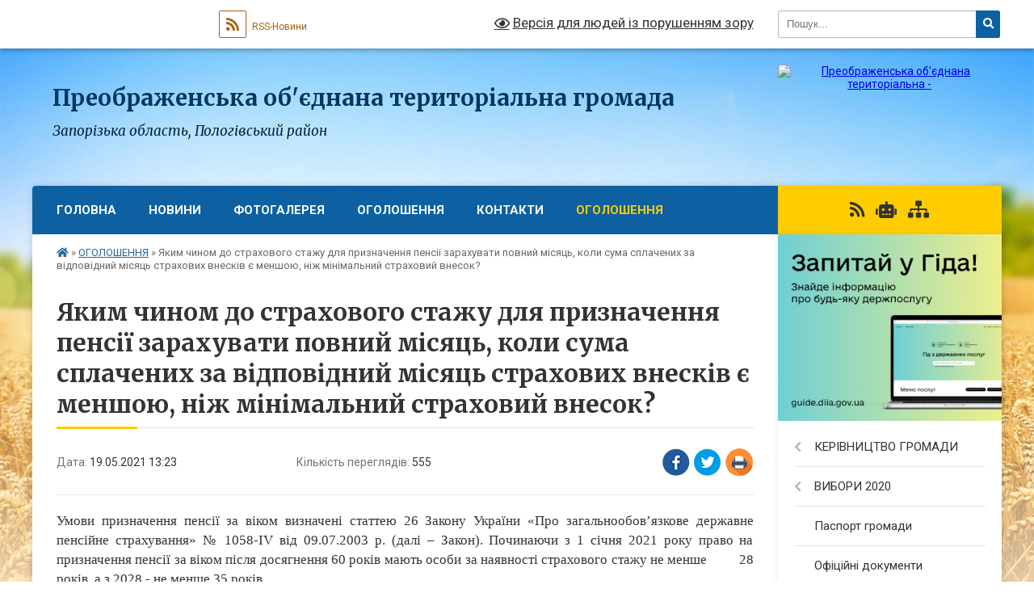

--- FILE ---
content_type: text/html; charset=UTF-8
request_url: https://preobrazhenska-gromada.gov.ua/news/1621419847/
body_size: 15571
content:
<!DOCTYPE html>
<html lang="uk">
<head>
	<!--[if IE]><meta http-equiv="X-UA-Compatible" content="IE=edge"><![endif]-->
	<meta charset="utf-8">
	<meta name="viewport" content="width=device-width, initial-scale=1">
	<!--[if IE]><script>
		document.createElement('header');
		document.createElement('nav');
		document.createElement('main');
		document.createElement('section');
		document.createElement('article');
		document.createElement('aside');
		document.createElement('footer');
		document.createElement('figure');
		document.createElement('figcaption');
	</script><![endif]-->
	<title>Яким чином до страхового стажу для призначення пенсії зарахувати повний місяць, коли сума сплачених за відповідний місяць страхових внесків є меншою, ніж мінімальний страховий внесок? | Преображенська громада</title>
	<meta name="description" content="Умови призначення пенсії за віком визначені статтею 26 Закону України &amp;laquo;Про загальнообов&amp;rsquo;язкове державне пенсійне страхування&amp;raquo; № 1058-IV від 09.07.2003 р. (далі &amp;ndash; Закон). Починаючи з 1 січня 2021 року право на признач">
	<meta name="keywords" content="Яким, чином, до, страхового, стажу, для, призначення, пенсії, зарахувати, повний, місяць,, коли, сума, сплачених, за, відповідний, місяць, страхових, внесків, є, меншою,, ніж, мінімальний, страховий, внесок?, |, Преображенська, громада">

	
		<meta property="og:image" content="https://rada.info/upload/users_files/04353927/gerb/011.png">
	<meta property="og:image:width" content="139">
	<meta property="og:image:height" content="150">
			<meta property="og:title" content="Яким чином до страхового стажу для призначення пенсії зарахувати повний місяць, коли сума сплачених за відповідний місяць страхових внесків є меншою, ніж мінімальний страховий внесок?">
			<meta property="og:description" content="Умови призначення пенсії за віком визначені статтею 26 Закону України &amp;laquo;Про загальнообов&amp;rsquo;язкове державне пенсійне страхування&amp;raquo; № 1058-IV від 09.07.2003 р. (далі &amp;ndash; Закон). Починаючи з 1 січня 2021 року право на призначення пенсії за віком після досягнення 60 років мають особи за наявності страхового стажу не менше &amp;nbsp;&amp;nbsp;&amp;nbsp;&amp;nbsp;&amp;nbsp;&amp;nbsp;&amp;nbsp;&amp;nbsp;28 років, а з 2028 - не менше 35 років.">
			<meta property="og:type" content="article">
	<meta property="og:url" content="https://preobrazhenska-gromada.gov.ua/news/1621419847/">
		
		<link rel="apple-touch-icon" sizes="57x57" href="https://gromada.org.ua/apple-icon-57x57.png">
	<link rel="apple-touch-icon" sizes="60x60" href="https://gromada.org.ua/apple-icon-60x60.png">
	<link rel="apple-touch-icon" sizes="72x72" href="https://gromada.org.ua/apple-icon-72x72.png">
	<link rel="apple-touch-icon" sizes="76x76" href="https://gromada.org.ua/apple-icon-76x76.png">
	<link rel="apple-touch-icon" sizes="114x114" href="https://gromada.org.ua/apple-icon-114x114.png">
	<link rel="apple-touch-icon" sizes="120x120" href="https://gromada.org.ua/apple-icon-120x120.png">
	<link rel="apple-touch-icon" sizes="144x144" href="https://gromada.org.ua/apple-icon-144x144.png">
	<link rel="apple-touch-icon" sizes="152x152" href="https://gromada.org.ua/apple-icon-152x152.png">
	<link rel="apple-touch-icon" sizes="180x180" href="https://gromada.org.ua/apple-icon-180x180.png">
	<link rel="icon" type="image/png" sizes="192x192"  href="https://gromada.org.ua/android-icon-192x192.png">
	<link rel="icon" type="image/png" sizes="32x32" href="https://gromada.org.ua/favicon-32x32.png">
	<link rel="icon" type="image/png" sizes="96x96" href="https://gromada.org.ua/favicon-96x96.png">
	<link rel="icon" type="image/png" sizes="16x16" href="https://gromada.org.ua/favicon-16x16.png">
	<link rel="manifest" href="https://gromada.org.ua/manifest.json">
	<meta name="msapplication-TileColor" content="#ffffff">
	<meta name="msapplication-TileImage" content="https://gromada.org.ua/ms-icon-144x144.png">
	<meta name="theme-color" content="#ffffff">
	
	
		<meta name="robots" content="">
	
	<link rel="preconnect" href="https://fonts.googleapis.com">
	<link rel="preconnect" href="https://fonts.gstatic.com" crossorigin>
	<link href="https://fonts.googleapis.com/css?family=Merriweather:400i,700|Roboto:400,400i,700,700i&amp;subset=cyrillic-ext" rel="stylesheet">

    <link rel="preload" href="https://cdnjs.cloudflare.com/ajax/libs/font-awesome/5.9.0/css/all.min.css" as="style">
	<link rel="stylesheet" href="https://cdnjs.cloudflare.com/ajax/libs/font-awesome/5.9.0/css/all.min.css" integrity="sha512-q3eWabyZPc1XTCmF+8/LuE1ozpg5xxn7iO89yfSOd5/oKvyqLngoNGsx8jq92Y8eXJ/IRxQbEC+FGSYxtk2oiw==" crossorigin="anonymous" referrerpolicy="no-referrer" />
	
    <link rel="preload" href="//gromada.org.ua/themes/nature/css/styles_vip.css?v=3.31" as="style">
	<link rel="stylesheet" href="//gromada.org.ua/themes/nature/css/styles_vip.css?v=3.31">
	<link rel="stylesheet" href="//gromada.org.ua/themes/nature/css/114/theme_vip.css?v=1768416526">
	
		<!--[if lt IE 9]>
	<script src="https://oss.maxcdn.com/html5shiv/3.7.2/html5shiv.min.js"></script>
	<script src="https://oss.maxcdn.com/respond/1.4.2/respond.min.js"></script>
	<![endif]-->
	<!--[if gte IE 9]>
	<style type="text/css">
		.gradient { filter: none; }
	</style>
	<![endif]-->

</head>
<body class=" right">

	<a href="#top_menu" class="skip-link link" aria-label="Перейти до головного меню (Alt+1)" accesskey="1">Перейти до головного меню (Alt+1)</a>
	<a href="#left_menu" class="skip-link link" aria-label="Перейти до бічного меню (Alt+2)" accesskey="2">Перейти до бічного меню (Alt+2)</a>
    <a href="#main_content" class="skip-link link" aria-label="Перейти до головного вмісту (Alt+3)" accesskey="3">Перейти до текстового вмісту (Alt+3)</a>



		<div id="all_screen">

						<section class="search_menu">
				<div class="wrap">
					<div class="row">
						<div class="grid-25 fl">
							<form action="https://preobrazhenska-gromada.gov.ua/search/" class="search">
								<input type="text" name="q" value="" placeholder="Пошук..." aria-label="Введіть пошукову фразу" required>
								<button type="submit" name="search" value="y" aria-label="Натисніть для здійснення пошуку"><i class="fa fa-search"></i></button>
							</form>
							<a id="alt_version_eye" href="#" title="Версія для людей із порушенням зору" onclick="return set_special('c17377c5545a6279834a60a8f6f27e7d8782dcf0');"><i class="far fa-eye"></i></a>
						</div>
						<div class="grid-75">
							<div class="row">
								<div class="grid-25" style="padding-top: 13px;">
									<div id="google_translate_element"></div>
								</div>
								<div class="grid-25" style="padding-top: 13px;">
									<a href="https://gromada.org.ua/rss/114/" class="rss" title="RSS-стрічка"><span><i class="fa fa-rss"></i></span> RSS-Новини</a>
								</div>
								<div class="grid-50 alt_version_block">

									<div class="alt_version">
										<a href="#" class="set_special_version" onclick="return set_special('c17377c5545a6279834a60a8f6f27e7d8782dcf0');"><i class="far fa-eye"></i> Версія для людей із порушенням зору</a>
									</div>

								</div>
								<div class="clearfix"></div>
							</div>
						</div>
						<div class="clearfix"></div>
					</div>
				</div>
			</section>
			
			<header>
				<div class="wrap">
					<div class="row">

						<div class="grid-25 logo fl">
							<a href="https://preobrazhenska-gromada.gov.ua/" id="logo">
								<img src="https://rada.info/upload/users_files/04353927/gerb/011.png" alt="Преображенська об'єднана територіальна - ">
							</a>
						</div>
						<div class="grid-75 title fr">
							<div class="slogan_1">Преображенська об'єднана територіальна громада</div>
							<div class="slogan_2">Запорізька область, Пологівський район</div>
						</div>
						<div class="clearfix"></div>

					</div>
				</div>
			</header>

			<div class="wrap">
				<section class="middle_block">

					<div class="row">
						<div class="grid-75 fr">
							<nav class="main_menu" id="top_menu">
								<ul>
																		<li class="">
										<a href="https://preobrazhenska-gromada.gov.ua/golovna-1548927673/">ГОЛОВНА</a>
																													</li>
																		<li class="">
										<a href="https://preobrazhenska-gromada.gov.ua/news/">Новини</a>
																													</li>
																		<li class=" has-sub">
										<a href="https://preobrazhenska-gromada.gov.ua/photo/">Фотогалерея</a>
																				<button onclick="return show_next_level(this);" aria-label="Показати підменю"></button>
																														<ul>
																						<li>
												<a href="https://preobrazhenska-gromada.gov.ua/ivana-kupala-2017-09-24-13-02-08-2017/">ІВАНА КУПАЛА 2017</a>
																																			</li>
																																</ul>
																			</li>
																		<li class="">
										<a href="https://preobrazhenska-gromada.gov.ua/main/">ОГОЛОШЕННЯ</a>
																													</li>
																		<li class="">
										<a href="https://preobrazhenska-gromada.gov.ua/feedback/">Контакти</a>
																													</li>
																		<li class="active">
										<a href="https://preobrazhenska-gromada.gov.ua/ogoloshennya-10-25-09-18-03-2021/">ОГОЛОШЕННЯ</a>
																													</li>
																										</ul>

								<button class="menu-button" id="open-button" tabindex="-1"><i class="fas fa-bars"></i> Меню сайту</button>

							</nav>
							<div class="clearfix"></div>

														<section class="bread_crumbs">
								<div xmlns:v="http://rdf.data-vocabulary.org/#"><a href="https://preobrazhenska-gromada.gov.ua/" title="Головна сторінка"><i class="fas fa-home"></i></a> &raquo; <a href="https://preobrazhenska-gromada.gov.ua/ogoloshennya-10-25-09-18-03-2021/" aria-current="page">ОГОЛОШЕННЯ</a>  &raquo; <span>Яким чином до страхового стажу для призначення пенсії зарахувати повний місяць, коли сума сплачених за відповідний місяць страхових внесків є меншою, ніж мінімальний страховий внесок?</span></div>
							</section>
							
							<main id="main_content">

																											<h1>Яким чином до страхового стажу для призначення пенсії зарахувати повний місяць, коли сума сплачених за відповідний місяць страхових внесків є меншою, ніж мінімальний страховий внесок?</h1>


<div class="row">
	<div class="grid-30 one_news_date">
		Дата: <span>19.05.2021 13:23</span>
	</div>
	<div class="grid-30 one_news_count">
		Кількість переглядів: <span>555</span>
	</div>
		<div class="grid-30 one_news_socials">
		<button class="social_share" data-type="fb" aria-label="Поширити у Фейсбук"><img src="//gromada.org.ua/themes/nature/img/share/fb.png" alt="Іконака Фейсбук"></button>
		<button class="social_share" data-type="tw" aria-label="Поширити у Твітер"><img src="//gromada.org.ua/themes/nature/img/share/tw.png" alt="Іконка Твітер"></button>
		<button class="print_btn" onclick="window.print();" aria-label="Надрукувати"><img src="//gromada.org.ua/themes/nature/img/share/print.png" alt="Іконка принтеру"></button>
	</div>
		<div class="clearfix"></div>
</div>

<hr>

<p style="text-align:justify; margin:0cm 0cm 0.0001pt"><span style="font-size:12pt"><span style="font-family:&quot;Times New Roman&quot;,serif"><span lang="UK" style="font-size:13.0pt">Умови призначення пенсії за віком визначені статтею 26 Закону України &laquo;Про загальнообов&rsquo;язкове державне пенсійне страхування&raquo; № 1058-IV від 09.07.2003 р. (далі &ndash; Закон). Починаючи з 1 січня 2021 року право на призначення пенсії за віком після досягнення 60 років мають особи за наявності страхового стажу не менше &nbsp;&nbsp;&nbsp;&nbsp;&nbsp;&nbsp;&nbsp;&nbsp;28 років, а з 2028 - не менше 35 років.</span></span></span></p>

<p style="text-align:justify; margin:0cm 0cm 0.0001pt"><span style="font-size:12pt"><span style="font-family:&quot;Times New Roman&quot;,serif"><span lang="UK" style="font-size:13.0pt">Відповідно до статті 24 Закону страховий стаж &ndash; період (строк), протягом якого особа підлягає загальнообов&rsquo;язковому державному пенсійному страхуванню та за який щомісяця сплачені страхові внески в сумі не меншій, ніж мінімальний страховий внесок.</span></span></span></p>

<p style="text-align:justify; margin:0cm 0cm 0.0001pt"><span style="font-size:12pt"><span style="font-family:&quot;Times New Roman&quot;,serif"><span lang="UK" style="font-size:13.0pt">&nbsp;Якщо сума сплачених за відповідний місяць страхових внесків є меншою, ніж мінімальний страховий внесок, цей період зараховується до страхового стажу як повний місяць за умови здійснення відповідної доплати до суми страхових внесків таким чином, щоб загальна сума сплачених коштів за місяць була не меншою, ніж мінімальний страховий внесок.</span></span></span></p>

<p class="MsoBodyText" style="margin:0cm; margin-bottom:.0001pt; text-align:justify; margin-right:0cm; margin-left:0cm"><span style="font-size:12pt"><span style="background:white"><span style="font-family:&quot;Times New Roman&quot;,serif"><span lang="UK" style="font-size:13.0pt">Порядок здійснення такої доплати визначений пунктом 15 Інструкції про порядок обчислення і сплати страхувальниками та застрахованими особами внесків на загальнообов&rsquo;язкове державне пенсійне страхування до Пенсійного фонду України, затвердженої постановою правління Пенсійного фонду України від 19.12.2003 № 21-1 (далі - Інструкція). </span></span></span></span></p>

<p class="MsoBodyText" style="margin:0cm; margin-bottom:.0001pt; text-align:justify; margin-right:0cm; margin-left:0cm"><span style="font-size:12pt"><span style="background:white"><span style="font-family:&quot;Times New Roman&quot;,serif"><span lang="UK" style="font-size:13.0pt"><span style="color:black">Доплатити до мінімального страхового внеску за період роботи з 01.01.2004 р. по 31.12.2010 р. може будь-яка особа, яка </span></span><span lang="UK" style="font-size:13.0pt">підлягала загальнообов&rsquo;язковому державному пенсійному страхуванню<span style="color:black">, але має не повні відпрацьовані місяці страхового стажу. Громадяни, які бажають здійснити доплату подають до органів Пенсійного фонду за місцем призначення пенсії заяву згідно з додатком до Інструкції.</span></span></span></span></span></p>

<p class="MsoBodyText" style="margin:0cm; margin-bottom:.0001pt; text-align:justify; margin-right:0cm; margin-left:0cm"><span style="font-size:12pt"><span style="background:white"><span style="font-family:&quot;Times New Roman&quot;,serif"><span lang="UK" style="font-size:13.0pt"><span style="color:black">Спеціалісти Фонду складають повідомлення&ndash;розрахунок на підставі даних персоніфікованого обліку, в якому зазначається сума доплати. В свою чергу, застрахована особа здійснює відповідну доплату протягом 10 календарних днів з дня отримання такого повідомлення.</span></span></span></span></span></p>

<p class="MsoBodyText" style="margin:0cm; margin-bottom:.0001pt; text-align:justify; margin-right:0cm; margin-left:0cm"><span style="font-size:12pt"><span style="background:white"><span style="font-family:&quot;Times New Roman&quot;,serif"><span lang="UK" style="font-size:13.0pt"><span style="color:black">Після здійснення доплати застрахована особа формує і подає до органів Пенсійного фонду сама за себе відомості про суми доплат згідно з додатком до Інструкції. В них зазначають місяць та рік, за який проведено нарахування, суму, з якої сплачено внесок та суму доплати. </span></span></span></span></span></p>

<p style="text-align:justify; margin:0cm 0cm 0.0001pt"><span style="font-size:12pt"><span style="font-family:&quot;Times New Roman&quot;,serif"><span lang="UK" style="font-size:13.0pt">При цьому слід зазначити, що доплата не здійснюється за місяці, в яких відсутні нарахування страхових внесків. Тобто,<span style="color:black"> зазначені доплати здійснюються у разі необхідності зарахування неповного місяця роботи до страхового стажу як повного, і саме в тих випадках, коли застрахована особа працювала неповний робочий час (неповний робочий день, неповний робочий тиждень), знаходилась у відпустці без збереження заробітної плати тощо.</span></span></span></span></p>

<p style="text-align:justify; margin:0cm 0cm 0.0001pt">&nbsp;</p>

<p style="text-align:justify; margin:0cm 0cm 0.0001pt"><span style="font-size:12pt"><span style="font-family:&quot;Times New Roman&quot;,serif"><b><span lang="UK" style="font-size:13.0pt"><span style="color:black">Головне управління Пенсійного фонду України в Запорізькій області</span></span></b><a href="https://rada.info/upload/users_files/04060134/5f150d92fd470447b27702d9337f9d7e.jpg"><span lang="UK" style="font-size:10.5pt"><span style="font-family:&quot;Arial&quot;,&quot;sans-serif&quot;"><span style="color:#337ab7"><span style="text-decoration:none"><span style="text-underline:none"><v:shape alt="" href="https://rada.info/upload/users_files/04060134/5f150d92fd470447b27702d9337f9d7e.jpg" id="_x0000_i1025" o:button="t" style="width:24pt; height:24pt" type="#_x0000_t75"></v:shape></span></span></span></span></span></a></span></span></p>
<div class="clearfix"></div>

<hr>



<p><a href="https://preobrazhenska-gromada.gov.ua/ogoloshennya-10-25-09-18-03-2021/" class="btn btn-grey">&laquo; повернутися</a></p>																	
							</main>
						</div>
						<div class="grid-25 fl">

							<div class="project_name">
								<a href="https://gromada.org.ua/rss/114/" rel="nofollow" target="_blank" title="RSS-стрічка новин сайту"><i class="fas fa-rss"></i></a>
																<a href="https://preobrazhenska-gromada.gov.ua/feedback/#chat_bot" title="Наша громада в смартфоні"><i class="fas fa-robot"></i></a>
																																																								<a href="https://preobrazhenska-gromada.gov.ua/sitemap/" title="Мапа сайту"><i class="fas fa-sitemap"></i></a>
							</div>
							<aside class="left_sidebar">
				
																<div class="diia_guide">
									<a href="https://guide.diia.gov.ua/" rel="nofollow" target="_blank"><img src="https://gromada.org.ua/upload/diia_guide.jpg" alt="Гід державних послуг"></a>
								</div>
								
																<nav class="sidebar_menu" id="left_menu">
									<ul>
																				<li class=" has-sub">
											<a href="https://preobrazhenska-gromada.gov.ua/golova-gromadi-08-59-41-04-07-2016/">КЕРІВНИЦТВО ГРОМАДИ</a>
																						<button onclick="return show_next_level(this);" aria-label="Показати підменю"></button>
																																	<i class="fa fa-chevron-right"></i>
											<ul>
																								<li class="">
													<a href="https://preobrazhenska-gromada.gov.ua/civilnij-zahist-naselennya-09-43-53-11-10-2021/">Цивільний захист населення</a>
																																						</li>
																																			</ul>
																					</li>
																				<li class=" has-sub">
											<a href="https://preobrazhenska-gromada.gov.ua/vibori-1601299394/">ВИБОРИ 2020</a>
																						<button onclick="return show_next_level(this);" aria-label="Показати підменю"></button>
																																	<i class="fa fa-chevron-right"></i>
											<ul>
																								<li class="">
													<a href="https://preobrazhenska-gromada.gov.ua/rezultati-golosuvannya-1604499936/">Результати голосування</a>
																																						</li>
																								<li class="">
													<a href="https://preobrazhenska-gromada.gov.ua/postanova-№-14-vid-06102020-pro-zatverdzhennya-tekstu-viborchih-bjuleteniv-ta-dodatki-do-postanovi-1603007253/">Постанова № 14 від 06.10.2020 Про затвердження тексту виборчих бюлетенів та ДОДАТКИ до постанови</a>
																																						</li>
																								<li class="">
													<a href="https://preobrazhenska-gromada.gov.ua/postanova-№-16-vid-18102020-1603453083/">Постанова № 16 від 18.10.2020</a>
																																						</li>
																								<li class="">
													<a href="https://preobrazhenska-gromada.gov.ua/postanova-№-18-vid-20102020-pro-zmini-v-skladi-dilnichnih-viborchih-komisij-1603453166/">Постанова № 18 від 20.10.2020 Про зміни в складі дільничних виборчих комісій</a>
																																						</li>
																								<li class="">
													<a href="https://preobrazhenska-gromada.gov.ua/postanova-№-19-vid-20102020-pro-otrimannya-viborchih-bjuleteniv-z-viboriv-deputativ-pologivskoi-rajonnoi-radi-zaporizkoi-obl-1603453247/">Постанова № 19 від 20.10.2020 Про отримання виборчих бюлетенів з виборів депутатів Пологівської районної ради Запорізької обл</a>
																																						</li>
																								<li class="">
													<a href="https://preobrazhenska-gromada.gov.ua/postanova-№-20-vid-20102020-pro-zmini-v-skladi-dilnichnih-viborchih-komisij-1-1603453359/">Постанова № 20 від 20.10.2020 Про зміни в складі дільничних виборчих комісій (1)</a>
																																						</li>
																								<li class="">
													<a href="https://preobrazhenska-gromada.gov.ua/postanova-№-20-vid-20102020-pro-zmini-v-skladi-dilnichnih-viborchih-komisij-1603453437/">Постанова № 20 від 20.10.2020 Про зміни в складі дільничних виборчих комісій</a>
																																						</li>
																								<li class="">
													<a href="https://preobrazhenska-gromada.gov.ua/postanova-№-22-vid-21102020-pro-zmini-v-skladi-dilnichnih-viborchih-komisij-1603453549/">Постанова № 22 від 21.10.2020 Про зміни в складі дільничних виборчих комісій</a>
																																						</li>
																								<li class="">
													<a href="https://preobrazhenska-gromada.gov.ua/protokola-pro-peredachu-bjuleteniv-dilnichnij-komisii-viborchoi-dilnici-1603453886/">Протокола про передачу бюлетенів дільничній комісії виборчої дільниці</a>
																																						</li>
																								<li class="">
													<a href="https://preobrazhenska-gromada.gov.ua/postanova-№-24-vid-22102020-pro-otrimannya-viborchih-bjuleteniv-z-viboriv-preobrazhenskogo-silskogo-golovi-ta-deputativ-preobrazhenskoi-silskoi-radi-v/">Постанова № 24 від 22.10.2020 Про отримання виборчих бюлетенів з виборів Преображенського сільського голови та депутатів Преображенської сільської ради від КП Пологівська друкарня</a>
																																						</li>
																								<li class="">
													<a href="https://preobrazhenska-gromada.gov.ua/vidomosti-pro-zareestrovanih-v-bagatomandatnih-viborchih-okrugah-kandidativ-u-deputati-1601642435/">Відомості про зареєстрованих в багатомандатних виборчих округах кандидатів у депутати</a>
																																						</li>
																								<li class="">
													<a href="https://preobrazhenska-gromada.gov.ua/vidomosti-pro-zareestrovanih-kandidativ-na-posadu-preobrazhenskogo-silskogo-golovi-1601386298/">Відомості про зареєстрованих кандидатів на посаду Преображенського  сільського голови</a>
																																						</li>
																								<li class="">
													<a href="https://preobrazhenska-gromada.gov.ua/spisok-chleniv-vnesenih-v-sklad-dilnichnih-viborchih-komisij-1602245673/">Постанова № 15 від 07.10.2020 Про утворення та формування складу дільничних комісій та ДОДАТКИ до Постанови</a>
																																						</li>
																																			</ul>
																					</li>
																				<li class="">
											<a href="https://preobrazhenska-gromada.gov.ua/pasport-gromadi-14-04-53-04-07-2016/">Паспорт громади</a>
																																</li>
																				<li class="">
											<a href="https://preobrazhenska-gromada.gov.ua/docs/">Офіційні документи</a>
																																</li>
																				<li class=" has-sub">
											<a href="https://preobrazhenska-gromada.gov.ua/regulyatorni-akti-13-58-55-13-03-2017/">Регуляторні акти</a>
																						<button onclick="return show_next_level(this);" aria-label="Показати підменю"></button>
																																	<i class="fa fa-chevron-right"></i>
											<ul>
																								<li class=" has-sub">
													<a href="https://preobrazhenska-gromada.gov.ua/proekti-rishen-13-59-22-13-03-2017/">ПРОЕКТИ РІШЕНЬ</a>
																										<button onclick="return show_next_level(this);" aria-label="Показати підменю"></button>
																																							<i class="fa fa-chevron-right"></i>
													<ul>
																												<li><a href="https://preobrazhenska-gromada.gov.ua/proekti-rozporyadzhen-silskogo-golovi-10-03-41-20-03-2018/">ПРОЕКТИ РОЗПОРЯДЖЕНЬ СІЛЬСЬКОГО ГОЛОВИ</a></li>
																												<li><a href="https://preobrazhenska-gromada.gov.ua/regulyatorni-akti-10-22-35-01-06-2017/">Регуляторні акти</a></li>
																																									</ul>
																									</li>
																								<li class="">
													<a href="https://preobrazhenska-gromada.gov.ua/rishennya-13-59-50-13-03-2017/">ПЛАН ДІЯЛЬНОСТІ З ПІДГОТОВКИ ПРОЕКТІВ РЕГУЛЯТОРНИХ АКТІВ</a>
																																						</li>
																								<li class="">
													<a href="https://preobrazhenska-gromada.gov.ua/regulyatorni-akti-1548401352/">РЕГУЛЯТОРНІ АКТИ</a>
																																						</li>
																																			</ul>
																					</li>
																				<li class=" has-sub">
											<a href="https://preobrazhenska-gromada.gov.ua/rozporyadzhennya-silskogo-golovi-11-10-15-20-03-2018/">РОЗПОРЯДЖЕННЯ СІЛЬСЬКОГО ГОЛОВИ</a>
																						<button onclick="return show_next_level(this);" aria-label="Показати підменю"></button>
																																	<i class="fa fa-chevron-right"></i>
											<ul>
																								<li class="">
													<a href="https://preobrazhenska-gromada.gov.ua/2021-rik-10-20-41-16-02-2021/">2021 рік</a>
																																						</li>
																								<li class="">
													<a href="https://preobrazhenska-gromada.gov.ua/№-31-vid-05032018-pro-provedennya-gromadskogo-obgovorennya-z-pitannya-perejmenuvannya-vulic-ta-provulkiv-u-seli-preobrazhenka-orihivskogo-rajonu-zapor/">2018 рік</a>
																																						</li>
																								<li class="">
													<a href="https://preobrazhenska-gromada.gov.ua/2019-rik-1547723300/">2019 рік</a>
																																						</li>
																								<li class="">
													<a href="https://preobrazhenska-gromada.gov.ua/2022-rik-10-23-29-21-01-2022/">2022 рік</a>
																																						</li>
																								<li class="">
													<a href="https://preobrazhenska-gromada.gov.ua/2020-1580734946/">2020 рік</a>
																																						</li>
																																			</ul>
																					</li>
																				<li class=" has-sub">
											<a href="https://preobrazhenska-gromada.gov.ua/rishennya-vikonavchogo-komitetu-12-19-22-03-03-2018/">РІШЕННЯ ВИКОНАВЧОГО КОМІТЕТУ</a>
																						<button onclick="return show_next_level(this);" aria-label="Показати підменю"></button>
																																	<i class="fa fa-chevron-right"></i>
											<ul>
																								<li class="">
													<a href="https://preobrazhenska-gromada.gov.ua/rishennya-vikonkomu-2020-rik-1599722432/">рішення виконкому 2020 рік</a>
																																						</li>
																								<li class="">
													<a href="https://preobrazhenska-gromada.gov.ua/rishennya-vikonkomu-30062017-1587472617/">рішення виконкому 30.06.2017</a>
																																						</li>
																								<li class="">
													<a href="https://preobrazhenska-gromada.gov.ua/rishennya-vikonkomu-2016-rik-1588763681/">рішення виконкому 2016 рік</a>
																																						</li>
																								<li class="">
													<a href="https://preobrazhenska-gromada.gov.ua/rishennya-vikonkomu-2021-rik-11-49-06-29-01-2021/">рішення виконкому 2021 рік</a>
																																						</li>
																								<li class="">
													<a href="https://preobrazhenska-gromada.gov.ua/rishennya-vikonkomu-31012018-14-03-20-03-03-2018/">рішення виконкому 31.01.2018</a>
																																						</li>
																								<li class="">
													<a href="https://preobrazhenska-gromada.gov.ua/rishennya-vikonkomu-24052019-1560167577/">рішення виконкому  24.05.2019</a>
																																						</li>
																								<li class="">
													<a href="https://preobrazhenska-gromada.gov.ua/rishennya-vikonkomu-27122018-1551791977/">рішення виконкому 27.12.2018</a>
																																						</li>
																								<li class="">
													<a href="https://preobrazhenska-gromada.gov.ua/rishennya-vikonkomu-11112019-1573636210/">рішення виконкому  11.11.2019</a>
																																						</li>
																																			</ul>
																					</li>
																				<li class=" has-sub">
											<a href="https://preobrazhenska-gromada.gov.ua/proekti-rishen-1554725481/">ПРОЕКТИ РІШЕНЬ СЕСІЇ</a>
																						<button onclick="return show_next_level(this);" aria-label="Показати підменю"></button>
																																	<i class="fa fa-chevron-right"></i>
											<ul>
																								<li class="">
													<a href="https://preobrazhenska-gromada.gov.ua/2021-rik-11-01-00-29-01-2021/">2021 рік</a>
																																						</li>
																								<li class="">
													<a href="https://preobrazhenska-gromada.gov.ua/2019-rik-1554793123/">2019 рік</a>
																																						</li>
																								<li class="">
													<a href="https://preobrazhenska-gromada.gov.ua/2020-rik-1585633711/">2020 рік</a>
																																						</li>
																																			</ul>
																					</li>
																				<li class="">
											<a href="https://preobrazhenska-gromada.gov.ua/reglament-preobrazhenskoi-silskoi-radi-13-06-27-14-08-2016/">Регламент Преображенської сільської ради</a>
																																</li>
																				<li class="">
											<a href="https://preobrazhenska-gromada.gov.ua/programa-socialnoekonomichnogo-rozvitku-ob’ednanoi-teritorialnoi-gromadi-preobrazhenskoi-silskoi-radi-na-2016-2020-rr-14-13-11-14-06-2017/">Програма соціально - економічного розвитку об’єднаної територіальної громади преображенської сільської ради на 2016 - 2020 рр..</a>
																																</li>
																				<li class="">
											<a href="https://preobrazhenska-gromada.gov.ua/deputati-gromadi-14-04-02-04-07-2016/">ДЕПУТАТСЬКИЙ КОРПУС</a>
																																</li>
																				<li class=" has-sub">
											<a href="https://preobrazhenska-gromada.gov.ua/bjudzhet-gromadi-1562827842/">Бюджет громади</a>
																						<button onclick="return show_next_level(this);" aria-label="Показати підменю"></button>
																																	<i class="fa fa-chevron-right"></i>
											<ul>
																								<li class="">
													<a href="https://preobrazhenska-gromada.gov.ua/prognoz-bjudzhetu-1562828305/">Прогноз бюджету</a>
																																						</li>
																								<li class="">
													<a href="https://preobrazhenska-gromada.gov.ua/rozporyadzhennya-1562828240/">Рішення про внесення змін до бюджету</a>
																																						</li>
																								<li class="">
													<a href="https://preobrazhenska-gromada.gov.ua/proekti-rishen-1562845106/">Проекти рішень</a>
																																						</li>
																								<li class="">
													<a href="https://preobrazhenska-gromada.gov.ua/bjudzhet-2019-1562834557/">Бюджет 2019</a>
																																						</li>
																								<li class="">
													<a href="https://preobrazhenska-gromada.gov.ua/pasporti-bjudzhetnih-program-zi-zminami-na-2019-rik-1562844191/">Паспорти бюджетних програм зі змінами на 2019 рік</a>
																																						</li>
																								<li class="">
													<a href="https://preobrazhenska-gromada.gov.ua/bjudzhet-2018-1562834446/">Бюджет 2018</a>
																																						</li>
																								<li class="">
													<a href="https://preobrazhenska-gromada.gov.ua/pasporti-bjudzhetnih-program-zi-zminami-na-2018-rik-1562844143/">Паспорти бюджетних програм зі змінами на 2018 рік</a>
																																						</li>
																								<li class="">
													<a href="https://preobrazhenska-gromada.gov.ua/vikonannya-bjudzhetu-1562827933/">Виконання бюджету</a>
																																						</li>
																								<li class="">
													<a href="https://preobrazhenska-gromada.gov.ua/koshtoris-1562832985/">Кошторис</a>
																																						</li>
																								<li class="">
													<a href="https://preobrazhenska-gromada.gov.ua/rozporyadniki-bjudzhetnih-koshtiv-1562830850/">Розпорядники бюджетних коштів</a>
																																						</li>
																								<li class="">
													<a href="https://preobrazhenska-gromada.gov.ua/zviti-pro-vikonannya-pasportiv-bjudzhetnih-program-1563447109/">Звіти про виконання паспортів бюджетних програм</a>
																																						</li>
																								<li class="">
													<a href="https://preobrazhenska-gromada.gov.ua/vizualizaciya-bjudzheta-1562845314/">Візуалізація бюджету</a>
																																						</li>
																								<li class="">
													<a href="https://preobrazhenska-gromada.gov.ua/bjudzhet-2020-1578045329/">бюджет 2020</a>
																																						</li>
																								<li class="">
													<a href="https://preobrazhenska-gromada.gov.ua/pasporti-bjudzhetnih-program-zi-zminami-na-2021-rik-11-57-25-16-03-2021/">Паспорти бюджетних програм зі змінами на 2021 рік</a>
																																						</li>
																								<li class="">
													<a href="https://preobrazhenska-gromada.gov.ua/pasporti-bjudzhetnih-program-zi-zminami-na-2021-rik-11-57-27-16-03-2021/">Паспорти бюджетних програм зі змінами на 2021 рік</a>
																																						</li>
																								<li class="">
													<a href="https://preobrazhenska-gromada.gov.ua/bjudzhet-gromadi-12-04-51-04-01-2022/">бюджет 2022</a>
																																						</li>
																								<li class="">
													<a href="https://preobrazhenska-gromada.gov.ua/bjudzhet-2021-rik-15-36-30-29-12-2020/">бюджет  2021 рік</a>
																																						</li>
																								<li class="">
													<a href="https://preobrazhenska-gromada.gov.ua/bjudzhet-gromadi-15-41-39-26-08-2021/">бюджет громади</a>
																																						</li>
																								<li class="">
													<a href="https://preobrazhenska-gromada.gov.ua/pasporti-bjudzhetnih-program-zi-zminami-na-2020-rik-1581511012/">Паспорти бюджетних програм зі змінами на 2020 рік</a>
																																						</li>
																																			</ul>
																					</li>
																				<li class=" has-sub">
											<a href="https://preobrazhenska-gromada.gov.ua/kp-dobrobut-1562839484/">КП "Добробут"</a>
																						<button onclick="return show_next_level(this);" aria-label="Показати підменю"></button>
																																	<i class="fa fa-chevron-right"></i>
											<ul>
																								<li class="">
													<a href="https://preobrazhenska-gromada.gov.ua/statut-kp-dobrobut-1562839799/">Статут КП "Добробут"</a>
																																						</li>
																								<li class="">
													<a href="https://preobrazhenska-gromada.gov.ua/plan-rozvitku-ta-zviti-pro-jogo-vikonannya-1562845952/">План розвитку та звіти про його виконання</a>
																																						</li>
																								<li class="">
													<a href="https://preobrazhenska-gromada.gov.ua/finansovij-plan-ta-zvit-pro-jogo-vikonannya-1562845977/">Фінансовий план та звіт про його виконання</a>
																																						</li>
																								<li class="">
													<a href="https://preobrazhenska-gromada.gov.ua/pracivniki-pidpriemstva-1562846009/">Працівники підприємства</a>
																																						</li>
																								<li class="">
													<a href="https://preobrazhenska-gromada.gov.ua/reestr-dogovoriv-1562846421/">Реестр договорів</a>
																																						</li>
																								<li class="">
													<a href="https://preobrazhenska-gromada.gov.ua/kontaktni-danni-1562846461/">Контактні данні</a>
																																						</li>
																																			</ul>
																					</li>
																				<li class=" has-sub">
											<a href="https://preobrazhenska-gromada.gov.ua/dostup-do-publichnoi-informacii-21-22-45-06-08-2016/">ДОСТУП ДО ПУБЛІЧНОЇ ІНФОРМАЦІЇ</a>
																						<button onclick="return show_next_level(this);" aria-label="Показати підменю"></button>
																																	<i class="fa fa-chevron-right"></i>
											<ul>
																								<li class="">
													<a href="https://preobrazhenska-gromada.gov.ua/zakon-ukraini-21-37-04-06-08-2016/">ЗАКОН УКРАЇНИ</a>
																																						</li>
																								<li class="">
													<a href="https://preobrazhenska-gromada.gov.ua/zapit-na-informaciju-21-45-25-06-08-2016/">ЗАПИТ НА ІНФОРМАЦІЮ</a>
																																						</li>
																								<li class="">
													<a href="https://preobrazhenska-gromada.gov.ua/opracjuvannya-ta-rozglyad-zapitiv-22-30-52-06-08-2016/">ОПРАЦЮВАННЯ ТА РОЗГЛЯД ЗАПИТІВ</a>
																																						</li>
																								<li class="">
													<a href="https://preobrazhenska-gromada.gov.ua/vidomosti-scho-stanovlyat-sluzhbovu-informaciju-22-34-50-06-08-2016/">ВІДОМОСТІ, ЩО СТАНОВЛЯТЬ СЛУЖБОВУ ІНФОРМАЦІЮ</a>
																																						</li>
																								<li class="">
													<a href="https://preobrazhenska-gromada.gov.ua/poryadok-oskarzhennya-rishen-22-37-50-06-08-2016/">ПОРЯДОК ОСКАРЖЕННЯ РІШЕНЬ</a>
																																						</li>
																								<li class="">
													<a href="https://preobrazhenska-gromada.gov.ua/perelik-vidomostej-scho-pidlyagajut-opriljudnennju-16-53-20-08-08-2016/">ПЕРЕЛІК ВІДОМОСТЕЙ, ЩО ПІДЛЯГАЮТЬ ОПРИЛЮДНЕННЮ</a>
																																						</li>
																																			</ul>
																					</li>
																				<li class=" has-sub">
											<a href="https://preobrazhenska-gromada.gov.ua/kp-vidrodzhennya-15-24-31-07-04-2017/">КП "ВІДРОДЖЕННЯ"</a>
																						<button onclick="return show_next_level(this);" aria-label="Показати підменю"></button>
																																	<i class="fa fa-chevron-right"></i>
											<ul>
																								<li class="">
													<a href="https://preobrazhenska-gromada.gov.ua/statut-kp-vidrodzhennya-15-29-27-07-04-2017/">СТАТУТ КП "ВІДРОДЖЕННЯ"</a>
																																						</li>
																								<li class="">
													<a href="https://preobrazhenska-gromada.gov.ua/zvit-pro-vikonannya-finansovogo-planu-1562845521/">План розвитку та звіти про його  виконання</a>
																																						</li>
																								<li class="">
													<a href="https://preobrazhenska-gromada.gov.ua/finansovij-plan-1562842741/">Фінансовий план та звіт про його виконання</a>
																																						</li>
																								<li class="">
													<a href="https://preobrazhenska-gromada.gov.ua/pracivniki-pidpriemstva-15-30-06-07-04-2017/">ПРАЦІВНИКИ ПІДПРИЄМСТВА</a>
																																						</li>
																								<li class="">
													<a href="https://preobrazhenska-gromada.gov.ua/reestr-dogovoriv-1562845667/">Реестр договорів</a>
																																						</li>
																								<li class="">
													<a href="https://preobrazhenska-gromada.gov.ua/kontaktni-danni-1562845481/">Контактні данні</a>
																																						</li>
																																			</ul>
																					</li>
																				<li class=" has-sub">
											<a href="https://preobrazhenska-gromada.gov.ua/aparat-vikonavchogo-komitetu-16-34-51-08-06-2017/">ВИКОНАВЧИЙ КОМІТЕТ</a>
																						<button onclick="return show_next_level(this);" aria-label="Показати підменю"></button>
																																	<i class="fa fa-chevron-right"></i>
											<ul>
																								<li class="">
													<a href="https://preobrazhenska-gromada.gov.ua/chleni-09-31-23-09-03-2021/">Члени виконавчого комітету</a>
																																						</li>
																																			</ul>
																					</li>
																				<li class="">
											<a href="https://preobrazhenska-gromada.gov.ua/postijni-deputatski-komisii-16-36-10-08-06-2017/">ПОСТІЙНІ ДЕПУТАТСЬКІ КОМІСІЇ</a>
																																</li>
																				<li class=" has-sub">
											<a href="https://preobrazhenska-gromada.gov.ua/knp-centr-pervinnoimediko-sanitarnoi-dopomogi-1563968477/">КНП "ЦЕНТР ПЕРВИННОЇ-МЕДИКО САНІТАРНОЇ ДОПОМОГИ</a>
																						<button onclick="return show_next_level(this);" aria-label="Показати підменю"></button>
																																	<i class="fa fa-chevron-right"></i>
											<ul>
																								<li class="">
													<a href="https://preobrazhenska-gromada.gov.ua/komunikacijna-ramka-ketchap-kampanii-z-vakcinacii-proti-difterii-kashljuku-pravcju-serpen-listopad-2024-roku-08-50-41-30-08-2024/">Комунікаційна рамка кетч-ап кампанії з вакцинації проти дифтерії, кашлюку, правцю  (серпень - листопад 2024 року)</a>
																																						</li>
																								<li class="">
													<a href="https://preobrazhenska-gromada.gov.ua/statut-knp-centr-pervinnoi-mediko-sanitarnoi-dopomogi-1563968765/">Статут КНП "Центр первинної медико - санітарної допомоги"</a>
																																						</li>
																								<li class=" has-sub">
													<a href="https://preobrazhenska-gromada.gov.ua/finansovij-plan-ta-zvit-pro-jogo-vikonannya-1563970601/">Фінансовий план та звіт про його виконання</a>
																										<button onclick="return show_next_level(this);" aria-label="Показати підменю"></button>
																																							<i class="fa fa-chevron-right"></i>
													<ul>
																												<li><a href="https://preobrazhenska-gromada.gov.ua/zvit-pro-vikonannya-finansovovgo-planu-za-2020-rik-13-29-15-25-01-2021/">Звіт про виконання фінансововго плану  за 2020 рік</a></li>
																																									</ul>
																									</li>
																																			</ul>
																					</li>
																				<li class=" has-sub">
											<a href="https://preobrazhenska-gromada.gov.ua/zvernennya-gromadyan-1578733960/">ЗВЕРНЕННЯ ГРОМАДЯН</a>
																						<button onclick="return show_next_level(this);" aria-label="Показати підменю"></button>
																																	<i class="fa fa-chevron-right"></i>
											<ul>
																								<li class="">
													<a href="https://preobrazhenska-gromada.gov.ua/grafiki-prijomu-1578917685/">Графіки прийому</a>
																																						</li>
																								<li class="">
													<a href="https://preobrazhenska-gromada.gov.ua/zviti-1578917935/">Звіти</a>
																																						</li>
																								<li class="">
													<a href="https://preobrazhenska-gromada.gov.ua/normativnopravova-baza-1578734485/">Нормативно-правова база</a>
																																						</li>
																																			</ul>
																					</li>
																				<li class="">
											<a href="https://preobrazhenska-gromada.gov.ua/koordinacijna-rada-z-pitan-utverdzhennya-ukrainskoi-nacionalnoi-ta-gromadyanskoi-identichnosti-18-58-45-26-08-2025/">Координаційна рада з питань утвердження української національної  та громадянської  ідентичності</a>
																																</li>
																				<li class="">
											<a href="https://preobrazhenska-gromada.gov.ua/zviti-starost-10-41-11-26-03-2025/">Звіти старост</a>
																																</li>
																				<li class="">
											<a href="https://preobrazhenska-gromada.gov.ua/rada-bezbarernosti-07-59-38-28-01-2025/">Рада безбар'єрності</a>
																																</li>
																				<li class=" has-sub">
											<a href="https://preobrazhenska-gromada.gov.ua/strategiya-regionalnogo-rozvitku-1581508909/">СТРАТЕГІЯ  РОЗВИТКУ</a>
																						<button onclick="return show_next_level(this);" aria-label="Показати підменю"></button>
																																	<i class="fa fa-chevron-right"></i>
											<ul>
																								<li class="">
													<a href="https://preobrazhenska-gromada.gov.ua/robocha-grupa-1581923032/">Робоча група</a>
																																						</li>
																								<li class="">
													<a href="https://preobrazhenska-gromada.gov.ua/strategiya-rozvitku-preobrazhenskoi-silskoi-ob’ednanoi-teritorialnoi-gromadi-na-20212027-roki-13-42-11-15-07-2021/">СТРАТЕГІЯ РОЗВИТКУ ПРЕОБРАЖЕНСЬКОЇ СІЛЬСЬКОЇ ОБ’ЄДНАНОЇ ТЕРИТОРІАЛЬНОЇ ГРОМАДИ  на 2021-2027 роки</a>
																																						</li>
																								<li class="">
													<a href="https://preobrazhenska-gromada.gov.ua/strategiya-rozvitku-preobrazhenskoi-silskoi-ob’ednanoi-teritorialnoi-gromadi-na-20212027-roki-1600250970/">СТРАТЕГІЯ РОЗВИТКУ ПРЕОБРАЖЕНСЬКОЇ СІЛЬСЬКОЇ ОБ’ЄДНАНОЇ ТЕРИТОРІАЛЬНОЇ ГРОМАДИ  на 2021-2027 роки (проєкт)</a>
																																						</li>
																								<li class="">
													<a href="https://preobrazhenska-gromada.gov.ua/plan-zahodiv-na-20212023-roki-z-realizacii-strategii-rozvitku-preobrazhenskoi-silskoi-ob’ednanoi-teritorialnoi-gromadi-na-20212027-roki-1600251247/">ПЛАН ЗАХОДІВ НА 2021-2023 РОКИ З РЕАЛІЗАЦІЇ СТРАТЕГІЇ РОЗВИТКУ  ПРЕОБРАЖЕНСЬКОЇ СІЛЬСЬКОЇ ОБ’ЄДНАНОЇ ТЕРИТОРІАЛЬНОЇ ГРОМАДИ НА 2021-2027 РОКИ</a>
																																						</li>
																								<li class="">
													<a href="https://preobrazhenska-gromada.gov.ua/ogoloshennya-1588080471/">Оголошення</a>
																																						</li>
																								<li class="">
													<a href="https://preobrazhenska-gromada.gov.ua/rozrobka-strategii-rozvitku-preobrazhenskoi-silskoi-radi-1581509106/">Розробка Стратегії розвитку Преображенської сільської ради</a>
																																						</li>
																								<li class="">
													<a href="https://preobrazhenska-gromada.gov.ua/investicijnij-pasport-preobrazhenskoi-obednanoi-teritorialnoi-gromadi-1595337785/">Інвестиційний паспорт Преображенської  об'єднаної територіальної  громади</a>
																																						</li>
																																			</ul>
																					</li>
																				<li class="">
											<a href="https://preobrazhenska-gromada.gov.ua/genderna-rivnist-21-43-52-17-08-2025/">Гендерна Рівність</a>
																																</li>
																				<li class="">
											<a href="https://preobrazhenska-gromada.gov.ua/bezbarernij-dostup-malomobilnih-grup-naselennya-1585558112/">Безбар'єрний доступ маломобільних груп населення</a>
																																</li>
																				<li class=" has-sub">
											<a href="https://preobrazhenska-gromada.gov.ua/zvit-silskogo-golovi-1585639493/">ЗВІТ СІЛЬСЬКОГО ГОЛОВИ</a>
																						<button onclick="return show_next_level(this);" aria-label="Показати підменю"></button>
																																	<i class="fa fa-chevron-right"></i>
											<ul>
																								<li class="">
													<a href="https://preobrazhenska-gromada.gov.ua/zvit-silskogo-golovi-1606742642/">ЗВІТ  ЗА 2017 РІК</a>
																																						</li>
																								<li class="">
													<a href="https://preobrazhenska-gromada.gov.ua/zvit-za-2019-rik-1585640310/">ЗВІТ ЗА 2019 РІК</a>
																																						</li>
																																			</ul>
																					</li>
																				<li class="">
											<a href="https://preobrazhenska-gromada.gov.ua/visnik-gromadi-14-24-49-20-01-2021/">Вісник громади</a>
																																</li>
																				<li class="">
											<a href="https://preobrazhenska-gromada.gov.ua/policejskij-oficer-10-37-15-07-03-2024/">Поліцейський офіцер</a>
																																</li>
																				<li class="">
											<a href="https://preobrazhenska-gromada.gov.ua/bezoplatna-pravova-dopomoga-12-50-27-22-03-2021/">Безоплатна правова допомога</a>
																																</li>
																				<li class=" has-sub">
											<a href="https://preobrazhenska-gromada.gov.ua/generalnij-plan-1606909528/">ГЕНЕРАЛЬНИЙ ПЛАН</a>
																						<button onclick="return show_next_level(this);" aria-label="Показати підменю"></button>
																																	<i class="fa fa-chevron-right"></i>
											<ul>
																								<li class="">
													<a href="https://preobrazhenska-gromada.gov.ua/selo-preobrazhenka-1606909879/">село Преображенка</a>
																																						</li>
																																			</ul>
																					</li>
																				<li class="">
											<a href="https://preobrazhenska-gromada.gov.ua/komisiya-z-rozglyadu-pitan-schodo-nadannya-kompensacii-10-45-59-06-06-2023/">«Про затвердження Порядку надання компенсації для відновлення окремих категорій об’єктів нерухомого майна, пошкоджених внаслідок бойових дій, терористичних актів, диверсій, спричинених збройною агресією Російської Федерації, з використанням електронн</a>
																																</li>
																				<li class="">
											<a href="https://preobrazhenska-gromada.gov.ua/gromadskij-bjudzhet-11-15-04-29-04-2021/">Громадський бюджет</a>
																																</li>
																				<li class=" has-sub">
											<a href="https://preobrazhenska-gromada.gov.ua/civilnij-zahist-naselennya-09-44-32-11-10-2021/">Цивільний захист населення</a>
																						<button onclick="return show_next_level(this);" aria-label="Показати підменю"></button>
																																	<i class="fa fa-chevron-right"></i>
											<ul>
																								<li class=" has-sub">
													<a href="https://preobrazhenska-gromada.gov.ua/telefoni-ekstrennih-sluzhb-09-46-00-11-10-2021/">Телефони екстренних служб</a>
																										<button onclick="return show_next_level(this);" aria-label="Показати підменю"></button>
																																							<i class="fa fa-chevron-right"></i>
													<ul>
																												<li><a href="https://preobrazhenska-gromada.gov.ua/estrenni-sluzhbi-09-51-49-11-10-2021/">Естренні служби</a></li>
																												<li><a href="https://preobrazhenska-gromada.gov.ua/komunalni-sluzhbi-gromadi-09-52-29-11-10-2021/">Комунальні служби громади</a></li>
																																									</ul>
																									</li>
																								<li class=" has-sub">
													<a href="https://preobrazhenska-gromada.gov.ua/sporudi-civilnogo-zahistu-09-47-37-11-10-2021/">Споруди цивільного захисту</a>
																										<button onclick="return show_next_level(this);" aria-label="Показати підменю"></button>
																																							<i class="fa fa-chevron-right"></i>
													<ul>
																												<li><a href="https://preobrazhenska-gromada.gov.ua/perelik-zahisnih-sporud-10-00-10-11-10-2021/">Перелік захисних споруд</a></li>
																												<li><a href="https://preobrazhenska-gromada.gov.ua/karta-rozmischennya-zahisnih-sporud-10-00-36-11-10-2021/">Карта розміщення захисних споруд</a></li>
																																									</ul>
																									</li>
																								<li class=" has-sub">
													<a href="https://preobrazhenska-gromada.gov.ua/opovischennya-naselennya-09-47-53-11-10-2021/">Оповіщення населення</a>
																										<button onclick="return show_next_level(this);" aria-label="Показати підменю"></button>
																																							<i class="fa fa-chevron-right"></i>
													<ul>
																												<li><a href="https://preobrazhenska-gromada.gov.ua/poryadok-opovischennya-naselennya-10-01-06-11-10-2021/">Порядок оповіщення населення</a></li>
																												<li><a href="https://preobrazhenska-gromada.gov.ua/pamyatka-naselennju-po-opovischennju-10-01-48-11-10-2021/">Пам'ятка населенню по оповіщенню</a></li>
																																									</ul>
																									</li>
																								<li class=" has-sub">
													<a href="https://preobrazhenska-gromada.gov.ua/evakuaciya-naselennya-09-49-25-11-10-2021/">Евакуація населення</a>
																										<button onclick="return show_next_level(this);" aria-label="Показати підменю"></button>
																																							<i class="fa fa-chevron-right"></i>
													<ul>
																												<li><a href="https://preobrazhenska-gromada.gov.ua/polozhennya-pro-evakuacijnu-komisiju-ta-ii-sklad-10-02-35-11-10-2021/">Положення про евакуаційну комісію та її склад</a></li>
																												<li><a href="https://preobrazhenska-gromada.gov.ua/pamyatka-naselennju-po-evakuacii-10-03-19-11-10-2021/">Пам'ятка населенню по евакуації</a></li>
																												<li><a href="https://preobrazhenska-gromada.gov.ua/roztashuvannya-zbirnih-punktiv-evakuacii-10-03-57-11-10-2021/">Розташування збірних пунктів евакуації</a></li>
																																									</ul>
																									</li>
																								<li class=" has-sub">
													<a href="https://preobrazhenska-gromada.gov.ua/navchannya-naselennya-09-49-41-11-10-2021/">Навчання населення</a>
																										<button onclick="return show_next_level(this);" aria-label="Показати підменю"></button>
																																							<i class="fa fa-chevron-right"></i>
													<ul>
																												<li><a href="https://preobrazhenska-gromada.gov.ua/normativni-dokumenti-z-navchannya-naselennya-10-04-36-11-10-2021/">Нормативні документи з навчання населення</a></li>
																												<li><a href="https://preobrazhenska-gromada.gov.ua/konsultacijnij-punkt-gromadi-10-05-37-11-10-2021/">Консультаційний пункт громади</a></li>
																												<li><a href="https://preobrazhenska-gromada.gov.ua/pravila-ta-pamyatki-dlya-naselennya-10-06-18-11-10-2021/">Правила та пам'ятки для населення</a></li>
																																									</ul>
																									</li>
																								<li class=" has-sub">
													<a href="https://preobrazhenska-gromada.gov.ua/programi-gromadi-z-pitan-cz-ta-pb-09-50-21-11-10-2021/">Програми громади з питань ЦЗ та ПБ</a>
																										<button onclick="return show_next_level(this);" aria-label="Показати підменю"></button>
																																							<i class="fa fa-chevron-right"></i>
													<ul>
																												<li><a href="https://preobrazhenska-gromada.gov.ua/programa-civilnij-zahist-10-07-09-11-10-2021/">Програма "Цивільний захист"</a></li>
																												<li><a href="https://preobrazhenska-gromada.gov.ua/programa-pozhezhna-bezpeka-10-07-41-11-10-2021/">Програма "Пожежна безпека"</a></li>
																												<li><a href="https://preobrazhenska-gromada.gov.ua/programa-inshi-pri-nayavnosti-10-08-33-11-10-2021/">Програма "Інші.." при наявності</a></li>
																																									</ul>
																									</li>
																								<li class=" has-sub">
													<a href="https://preobrazhenska-gromada.gov.ua/normativno-pravovi-dokumenti-09-50-46-11-10-2021/">Нормативно - правові документи</a>
																										<button onclick="return show_next_level(this);" aria-label="Показати підменю"></button>
																																							<i class="fa fa-chevron-right"></i>
													<ul>
																												<li><a href="https://preobrazhenska-gromada.gov.ua/normativno-pravovi-dokumenti-z-pitan-cz-10-09-14-11-10-2021/">Нормативно - правові документи з питань ЦЗ</a></li>
																												<li><a href="https://preobrazhenska-gromada.gov.ua/normativno-pravovi-dokumenti-z-pitan-pb-10-10-01-11-10-2021/">Нормативно - правові документи з питань ПБ</a></li>
																																									</ul>
																									</li>
																								<li class="">
													<a href="https://preobrazhenska-gromada.gov.ua/pozhezhno-ryatuvalni-pidrozdili-gromadi-09-51-15-11-10-2021/">Пожежно - рятувальні підрозділи громади</a>
																																						</li>
																								<li class=" has-sub">
													<a href="https://preobrazhenska-gromada.gov.ua/komisiya-teb-ta-ns-gromadi-09-57-03-11-10-2021/">Комісія ТЕБ та НС громади</a>
																										<button onclick="return show_next_level(this);" aria-label="Показати підменю"></button>
																																							<i class="fa fa-chevron-right"></i>
													<ul>
																												<li><a href="https://preobrazhenska-gromada.gov.ua/polozhennya-pro-teb-ta-ns-ta-ii-sklad-09-57-42-11-10-2021/">Положення про ТЕБ та НС та її склад</a></li>
																												<li><a href="https://preobrazhenska-gromada.gov.ua/plan-roboti-teb-ta-ns-09-58-11-11-10-2021/">План роботи ТЕБ та НС</a></li>
																												<li><a href="https://preobrazhenska-gromada.gov.ua/protokoli-zasidan-teb-ta-ns-09-58-44-11-10-2021/">Протоколи засідань ТЕБ та НС</a></li>
																																									</ul>
																									</li>
																																			</ul>
																					</li>
																				<li class=" has-sub">
											<a href="https://preobrazhenska-gromada.gov.ua/centr-nadannya-administrativnih-poslug-1605684513/">ЦЕНТР НАДАННЯ АДМІНІСТРАТИВНИХ ПОСЛУГ</a>
																						<button onclick="return show_next_level(this);" aria-label="Показати підменю"></button>
																																	<i class="fa fa-chevron-right"></i>
											<ul>
																								<li class="">
													<a href="https://preobrazhenska-gromada.gov.ua/shanovni-meshkanci-preobrazhenskoi-gromadi-08-41-55-30-08-2024/">Шановні мешканці Преображенської громади!</a>
																																						</li>
																								<li class=" has-sub">
													<a href="https://preobrazhenska-gromada.gov.ua/struktura-09-48-49-13-01-2021/">Структура</a>
																										<button onclick="return show_next_level(this);" aria-label="Показати підменю"></button>
																																							<i class="fa fa-chevron-right"></i>
													<ul>
																												<li><a href="https://preobrazhenska-gromada.gov.ua/strutura-viddilu-centr-nadannya-administrativnih-poslug-08-07-52-30-08-2024/">Струтура  відділу Центр надання адміністративних послуг</a></li>
																																									</ul>
																									</li>
																								<li class="">
													<a href="https://preobrazhenska-gromada.gov.ua/perelik-administrativnih-poslug-16-05-51-12-01-2021/">Перелік адміністративних послуг</a>
																																						</li>
																								<li class="">
													<a href="https://preobrazhenska-gromada.gov.ua/normativni-dokumenti-1605685148/">Нормативні документи</a>
																																						</li>
																								<li class="">
													<a href="https://preobrazhenska-gromada.gov.ua/pro-viddil-centr-nadannya-administrativnih-poslug-1605685545/">Про відділ Центр надання адміністративних послуг</a>
																																						</li>
																																			</ul>
																					</li>
																				<li class="">
											<a href="https://preobrazhenska-gromada.gov.ua/video-14-24-10-22-02-2021/">ВІДЕО</a>
																																</li>
																				<li class="">
											<a href="https://preobrazhenska-gromada.gov.ua/komisiya-z-rozglyadu-pitan-schodo-nadannya-kompensacii-08-18-54-18-07-2023/">Комісія з розгляду питань, щодо надання компенсації</a>
																																</li>
																				<li class="">
											<a href="https://preobrazhenska-gromada.gov.ua/more_news2/">Події</a>
																																</li>
																													</ul>
								</nav>

																
																	<div class="petition_block">
	
	<div class="petition_title">Особистий кабінет користувача</div>

		<div class="alert alert-warning">
		Ви не авторизовані. Для того, щоб мати змогу створювати або підтримувати петиції<br>
		<a href="#auth_petition" class="open-popup add_petition btn btn-yellow btn-small btn-block" style="margin-top: 10px;"><i class="fa fa-user"></i> авторизуйтесь</a>
	</div>
		
			<div class="petition_title">Система петицій</div>
		
					<div class="none_petition">Немає петицій, за які можна голосувати</div>
						
		
	
</div>
								
								
								
								
																<div id="banner_block">

									<p style="text-align:center"><a rel="nofollow" href="http://www.president.gov.ua/"><img alt="ПРЕЗИДЕНТ УКРАЇНИ" src="https://gromada.info/upload/images/banner_prezident_262.png" style="height:71px; margin-bottom:2px; width:295px" /></a></p>

<p style="text-align:center"><a rel="nofollow" href="http://data.gov.ua"><img alt="Фото без опису"  src="https://rada.info/upload/users_files/04353927/600b857f330044e54837cf851ebe25cb.jpg" style="height:71px; width:348px" /></a></p>

<p style="text-align:center"><a rel="nofollow" href="https://www.auc.org.ua" target="_blank"><img alt="Фото без опису"  src="https://rada.info/upload/users_files/04353927/6c9308dcbb6d0079bb3e9bc9cc84ba5f.jpg" style="height:89px; width:348px" /></a></p>

<p style="text-align:center"><a rel="nofollow" href="https://guide.diia.gov.ua/"><img alt="Фото без опису"  src="https://rada.info/upload/users_files/04353927/d9c4db1498194de8b5c7147aed4b31f5.jpg" style="width: 300px; height: 250px;" /></a></p>

<p style="text-align:center"><a rel="nofollow" href="https://center.diia.gov.ua/"><img alt="Фото без опису"  src="https://rada.info/upload/users_files/04353927/bf41d8663469f4952f6b647385ce431f.jpg" style="width: 300px; height: 250px;" /></a></p>
									<div class="clearfix"></div>

									<!-- MyCounter v.2.0 -->
<script type="text/javascript"><!--
my_id = 167070;
my_width = 88;
my_height = 51;
my_alt = "MyCounter - счётчик и статистика";
//--></script>
<script type="text/javascript" src="https://scripts.mycounter.ua/counter2.0.js">
</script><noscript>
<a target="_blank" rel="nofollow" href="https://mycounter.ua/"><img
src="http://get.mycounter.ua/counter.php?id=167070"
title="MyCounter - счётчик и статистика"
alt="MyCounter - счётчик и статистика"
width="88" height="51" border="0" /></a></noscript>
<!--/ MyCounter -->
									<div class="clearfix"></div>

								</div>
								
							</aside>
						</div>
						<div class="clearfix"></div>
					</div>

					
				</section>

			</div>

			<section class="footer_block">
				<div class="mountains">
				<div class="wrap">
					<div class="other_projects">
						<a href="https://gromada.org.ua/" target="_blank" rel="nofollow"><img src="https://rada.info/upload/footer_banner/b_gromada_new.png" alt="Веб-сайти для громад України - GROMADA.ORG.UA"></a>
						<a href="https://rda.org.ua/" target="_blank" rel="nofollow"><img src="https://rada.info/upload/footer_banner/b_rda_new.png" alt="Веб-сайти для районних державних адміністрацій України - RDA.ORG.UA"></a>
						<a href="https://rayrada.org.ua/" target="_blank" rel="nofollow"><img src="https://rada.info/upload/footer_banner/b_rayrada_new.png" alt="Веб-сайти для районних рад України - RAYRADA.ORG.UA"></a>
						<a href="https://osv.org.ua/" target="_blank" rel="nofollow"><img src="https://rada.info/upload/footer_banner/b_osvita_new.png?v=1" alt="Веб-сайти для відділів освіти та освітніх закладів - OSV.ORG.UA"></a>
						<a href="https://gromada.online/" target="_blank" rel="nofollow"><img src="https://rada.info/upload/footer_banner/b_other_new.png" alt="Розробка офіційних сайтів державним організаціям"></a>
					</div>
					<div class="under_footer">
						Преображенська громада - 2016-2026 &copy; Весь контент доступний за ліцензією <a href="https://creativecommons.org/licenses/by/4.0/deed.uk" target="_blank" rel="nofollow">Creative Commons Attribution 4.0 International License</a>, якщо не зазначено інше.
					</div>
				</div>
				</div>
			</section>

			<footer>
				<div class="wrap">
					<div class="row">
						<div class="grid-25 socials">
							<a href="https://gromada.org.ua/rss/114/" rel="nofollow" target="_blank" title="RSS-стрічка"><i class="fas fa-rss"></i></a>
														<a href="https://preobrazhenska-gromada.gov.ua/feedback/#chat_bot" title="Наша громада в смартфоні" title="Чат-боти громади"><i class="fas fa-robot"></i></a>
														<i class="fab fa-twitter"></i>							<i class="fab fa-instagram"></i>							<i class="fab fa-facebook-f"></i>							<i class="fab fa-youtube"></i>							<i class="fab fa-telegram"></i>						</div>
						<div class="grid-25 admin_auth_block">
														<a href="#auth_block" class="open-popup"><i class="fa fa-lock"></i> Вхід для <u>адміністратора</u></a>
													</div>
						<div class="grid-25">
							<div class="school_ban">
								<div class="row">
									<div class="grid-50" style="text-align: right;"><a href="https://gromada.org.ua/" target="_blank" rel="nofollow"><img src="//gromada.org.ua/gromada_orgua_88x31.png" alt="Gromada.org.ua - веб сайти діючих громад України"></a></div>
									<div class="grid-50 last"><a href="#get_gromada_ban" class="open-popup get_gromada_ban">Показати код для<br><u>вставки на сайт</u></a></div>
									<div class="clearfix"></div>
								</div>
							</div>
						</div>
						<div class="grid-25 developers">
							Розробка порталу: <br>
							<a href="https://vlada.ua/propozytsiyi/propozitsiya-gromadam/" target="_blank">&laquo;Vlada.ua&raquo;&trade;</a>
						</div>
						<div class="clearfix"></div>
					</div>
				</div>
			</footer>

		</div>




<script type="text/javascript" src="//gromada.org.ua/themes/nature/js/jquery-3.6.0.min.js"></script>
<script type="text/javascript" src="//gromada.org.ua/themes/nature/js/jquery-migrate-3.3.2.min.js"></script>
<script type="text/javascript" src="//gromada.org.ua/themes/nature/js/icheck.min.js"></script>
<script type="text/javascript" src="//gromada.org.ua/themes/nature/js/superfish.min.js?v=2"></script>



<script type="text/javascript" src="//gromada.org.ua/themes/nature/js/functions_unpack.js?v=2.34"></script>
<script type="text/javascript" src="//gromada.org.ua/themes/nature/js/hoverIntent.js"></script>
<script type="text/javascript" src="//gromada.org.ua/themes/nature/js/jquery.magnific-popup.min.js"></script>
<script type="text/javascript" src="//gromada.org.ua/themes/nature/js/jquery.mask.min.js"></script>


	

<script type="text/javascript" src="//translate.google.com/translate_a/element.js?cb=googleTranslateElementInit"></script>
<script type="text/javascript">
	function googleTranslateElementInit() {
		new google.translate.TranslateElement({
			pageLanguage: 'uk',
			includedLanguages: 'de,en,es,fr,pl,ro,bg,hu,da,lt',
			layout: google.translate.TranslateElement.InlineLayout.SIMPLE,
			gaTrack: true,
			gaId: 'UA-71656986-1'
		}, 'google_translate_element');
	}
</script>

<script>
  (function(i,s,o,g,r,a,m){i["GoogleAnalyticsObject"]=r;i[r]=i[r]||function(){
  (i[r].q=i[r].q||[]).push(arguments)},i[r].l=1*new Date();a=s.createElement(o),
  m=s.getElementsByTagName(o)[0];a.async=1;a.src=g;m.parentNode.insertBefore(a,m)
  })(window,document,"script","//www.google-analytics.com/analytics.js","ga");

  ga("create", "UA-71656986-1", "auto");
  ga("send", "pageview");

</script>

<script async
src="https://www.googletagmanager.com/gtag/js?id=UA-71656986-2"></script>
<script>
   window.dataLayer = window.dataLayer || [];
   function gtag(){dataLayer.push(arguments);}
   gtag("js", new Date());

   gtag("config", "UA-71656986-2");
</script>





<div style="display: none;">
								<div id="get_gromada_ban" class="dialog-popup s">
    <h4>Код для вставки на сайт</h4>
    <div class="form-group">
        <img src="//gromada.org.ua/gromada_orgua_88x31.png">
    </div>
    <div class="form-group">
        <textarea id="informer_area" class="form-control"><a href="https://gromada.org.ua/" target="_blank"><img src="https://gromada.org.ua/gromada_orgua_88x31.png" alt="Gromada.org.ua - веб сайти діючих громад України" /></a></textarea>
    </div>
</div>			<div id="auth_block" class="dialog-popup s">

    <h4>Вхід для адміністратора</h4>
    <form action="//gromada.org.ua/n/actions/" method="post">

		
        
        <div class="form-group">
            <label class="control-label" for="login">Логін: <span>*</span></label>
            <input type="text" class="form-control" name="login" id="login" value="" required>
        </div>
        <div class="form-group">
            <label class="control-label" for="password">Пароль: <span>*</span></label>
            <input type="password" class="form-control" name="password" id="password" value="" required>
        </div>
        <div class="form-group">
            <input type="hidden" name="object_id" value="114">
			<input type="hidden" name="back_url" value="https://preobrazhenska-gromada.gov.ua/news/1621419847/">
            <button type="submit" class="btn btn-yellow" name="pAction" value="login_as_admin_temp">Авторизуватись</button>
        </div>
		

    </form>

</div>


			
						
													<div id="auth_petition" class="dialog-popup s">

    <h4>Авторизація в системі електронних петицій</h4>
    <form action="//gromada.org.ua/n/actions/" method="post">

		
        
        <div class="form-group">
            <label class="control-label" for="petition_login">Email: <span>*</span></label>
            <input type="email" class="form-control" name="petition_login" id="petition_login" value="" autocomplete="off" required>
        </div>
        <div class="form-group">
            <label class="control-label" for="petition_password">Пароль: <span>*</span></label>
            <input type="password" class="form-control" name="petition_password" id="petition_password" value="" autocomplete="off" required>
        </div>
        <div class="form-group">
            <input type="hidden" name="gromada_id" value="114">
			<input type="hidden" name="back_url" value="https://preobrazhenska-gromada.gov.ua/news/1621419847/">
			
            <input type="hidden" name="petition_id" value="">
            <button type="submit" class="btn btn-yellow" name="pAction" value="login_as_petition">Авторизуватись</button>
        </div>
					<div class="form-group" style="text-align: center;">
				Забулись пароль? <a class="open-popup" href="#forgot_password">Система відновлення пароля</a>
			</div>
			<div class="form-group" style="text-align: center;">
				Ще не зареєстровані? <a class="open-popup" href="#reg_petition">Реєстрація</a>
			</div>
		
    </form>

</div>


							<div id="reg_petition" class="dialog-popup">

    <h4>Реєстрація в системі електронних петицій</h4>
	
	<div class="alert alert-danger">
		<p>Зареєструватись можна буде лише після того, як громада підключить на сайт систему електронної ідентифікації. Наразі очікуємо підключення до ID.gov.ua. Вибачте за тимчасові незручності</p>
	</div>
	
    	
	<p>Вже зареєстровані? <a class="open-popup" href="#auth_petition">Увійти</a></p>

</div>


				<div id="forgot_password" class="dialog-popup s">

    <h4>Відновлення забутого пароля</h4>
    <form action="//gromada.org.ua/n/actions/" method="post">

		
        
        <div class="form-group">
            <input type="email" class="form-control" name="forgot_email" value="" placeholder="Email зареєстрованого користувача" required>
        </div>	
		
        <div class="form-group">
			<img id="forgot_img_captcha" src="//gromada.org.ua/upload/pre_captcha.png">
		</div>
		
        <div class="form-group">
            <label class="control-label" for="forgot_captcha">Результат арифм. дії: <span>*</span></label>
            <input type="text" class="form-control" name="forgot_captcha" id="forgot_captcha" value="" style="max-width: 120px; margin: 0 auto;" required>
        </div>
        <div class="form-group">
            <input type="hidden" name="gromada_id" value="114">
			<input type="hidden" name="captcha_code" id="forgot_captcha_code" value="514c9c0722c57d2370ef9165253570bb">
			
            <button type="submit" class="btn btn-yellow" name="pAction" value="forgot_password_from_gromada">Відновити пароль</button>
        </div>
        <div class="form-group" style="text-align: center;">
			Згадали авторизаційні дані? <a class="open-popup" href="#auth_petition">Авторизуйтесь</a>
		</div>

    </form>

</div>

<script type="text/javascript">
    $(document).ready(function() {
        
		$("#forgot_img_captcha").on("click", function() {
			var captcha_code = $("#forgot_captcha_code").val();
			var current_url = document.location.protocol +"//"+ document.location.hostname + document.location.pathname;
			$("#forgot_img_captcha").attr("src", "https://vlada.ua/ajax/?gAction=get_captcha_code&cc="+captcha_code+"&cu="+current_url+"&"+Math.random());
			return false;
		});
		
		
						
		
    });
</script>							
																																						
	</div>
</body>
</html>